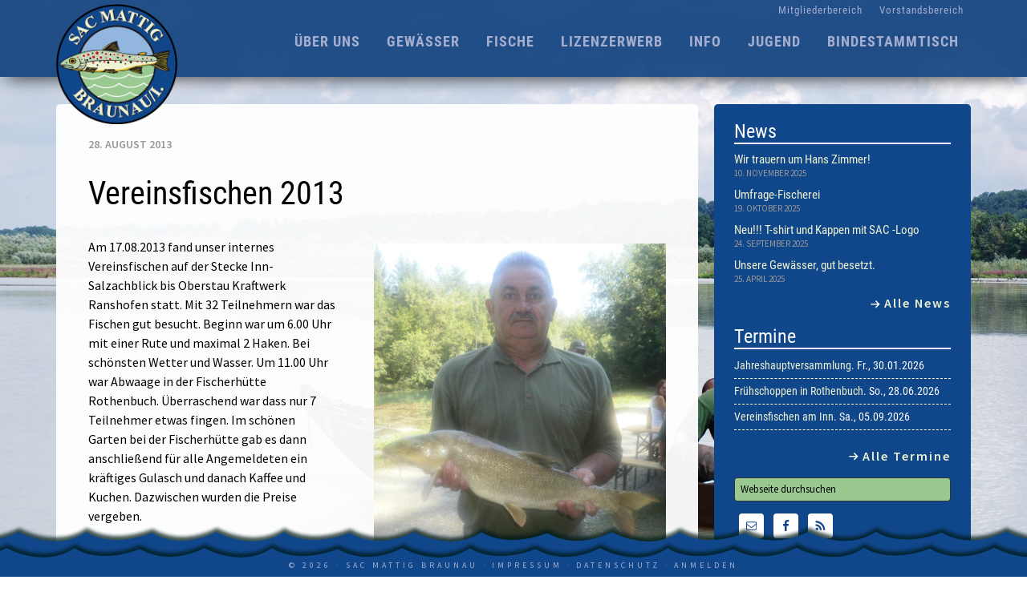

--- FILE ---
content_type: text/css; charset=UTF-8
request_url: https://sac-mattig.at/wp-content/themes/sac-mattig/style.css?ver=1.2.2
body_size: 8044
content:
/*
Theme Name: SAC Mattig


Version: 1.2.2

Tags: one-column, two-columns, custom-header, custom-menu, e-commerce, footer-widgets, full-width-template, sticky-post, theme-options, threaded-comments, translation-ready

Template: genesis

License: GPL-2.0-or-later
License URI: http://www.opensource.org/licenses/gpl-license.php

Text Domain: SAC Mattig
*/
/* Table of Contents
	- HTML5 Reset
		- Baseline Normalize
		- Box Sizing
		- Float Clearing
	- Defaults
		- Typographical Elements
		- Headings
		- Objects
		- Gallery
		- Forms
		- Buttons
		- Tables
		- Screen Reader Text
	- Structure and Layout
		- Site Containers
		- Column Widths and Positions
		- Column Classes
	- Common Classes
		- Avatar
		- Genesis
		- Search Form
		- Titles
		- WordPress
	- Widgets
	- Plugins
		- Genesis eNews Extended
		- Jetpack
	- Skip Links
	- Site Header
		- Title Area
		- Widget Area
	- Site Navigation
		- Primary Navigation
		- Secondary Navigation
		- Footer Navigation
		- Responsive Menu
	- Content Area
		- Front Page
		- Dashicons
		- Flexible Widgets
		- Content
		- Entries
		- Entry Meta
		- After Entry
		- Pagination
		- Content Boxes
		- Comments
	- Sidebar
	- Footer Widgets
	- Site Footer
	- Media Queries
		- Max-width: 1280px
		- Max-width: 1200px
		- Max-width: 1023px
		- Max-width: 800px
		- Max-width: 480px
*/
/* roboto-condensed-regular - latin */
@font-face {
  font-family: 'Roboto Condensed';
  font-style: normal;
  font-weight: 400;
  src: url('fonts/roboto-condensed-v24-latin-regular.eot'); /* IE9 Compat Modes */
  src: local(''),
       url('fonts/roboto-condensed-v24-latin-regular.eot?#iefix') format('embedded-opentype'), /* IE6-IE8 */
       url('fonts/roboto-condensed-v24-latin-regular.woff2') format('woff2'), /* Super Modern Browsers */
       url('fonts/roboto-condensed-v24-latin-regular.woff') format('woff'), /* Modern Browsers */
       url('fonts/roboto-condensed-v24-latin-regular.ttf') format('truetype'), /* Safari, Android, iOS */
       url('fonts/roboto-condensed-v24-latin-regular.svg#RobotoCondensed') format('svg'); /* Legacy iOS */
}

/* roboto-condensed-700 - latin */
@font-face {
  font-family: 'Roboto Condensed';
  font-style: normal;
  font-weight: 700;
  src: url('fonts/roboto-condensed-v24-latin-700.eot'); /* IE9 Compat Modes */
  src: local(''),
       url('fonts/roboto-condensed-v24-latin-700.eot?#iefix') format('embedded-opentype'), /* IE6-IE8 */
       url('fonts/roboto-condensed-v24-latin-700.woff2') format('woff2'), /* Super Modern Browsers */
       url('fonts/roboto-condensed-v24-latin-700.woff') format('woff'), /* Modern Browsers */
       url('fonts/roboto-condensed-v24-latin-700.ttf') format('truetype'), /* Safari, Android, iOS */
       url('fonts/roboto-condensed-v24-latin-700.svg#RobotoCondensed') format('svg'); /* Legacy iOS */
}
/* source-sans-pro-regular - latin */
@font-face {
  font-family: 'Source Sans Pro';
  font-style: normal;
  font-weight: 400;
  src: url('fonts/source-sans-pro-v18-latin-regular.eot'); /* IE9 Compat Modes */
  src: local(''),
       url('fonts/source-sans-pro-v18-latin-regular.eot?#iefix') format('embedded-opentype'), /* IE6-IE8 */
       url('fonts/source-sans-pro-v18-latin-regular.woff2') format('woff2'), /* Super Modern Browsers */
       url('fonts/source-sans-pro-v18-latin-regular.woff') format('woff'), /* Modern Browsers */
       url('fonts/source-sans-pro-v18-latin-regular.ttf') format('truetype'), /* Safari, Android, iOS */
       url('fonts/source-sans-pro-v18-latin-regular.svg#SourceSansPro') format('svg'); /* Legacy iOS */
}

/* source-sans-pro-600 - latin */
@font-face {
  font-family: 'Source Sans Pro';
  font-style: normal;
  font-weight: 600;
  src: url('fonts/source-sans-pro-v18-latin-600.eot'); /* IE9 Compat Modes */
  src: local(''),
       url('fonts/source-sans-pro-v18-latin-600.eot?#iefix') format('embedded-opentype'), /* IE6-IE8 */
       url('fonts/source-sans-pro-v18-latin-600.woff2') format('woff2'), /* Super Modern Browsers */
       url('fonts/source-sans-pro-v18-latin-600.woff') format('woff'), /* Modern Browsers */
       url('fonts/source-sans-pro-v18-latin-600.ttf') format('truetype'), /* Safari, Android, iOS */
       url('fonts/source-sans-pro-v18-latin-600.svg#SourceSansPro') format('svg'); /* Legacy iOS */
}


/* HTML5 Reset
---------------------------------------------------------------------------- */
/* Baseline Normalize
--------------------------------------------- */
/* normalize.css v8.0.1 | MIT License | github.com/necolas/normalize.css
---------------------------------------------------------------------------- */
/* stylelint-disable */
html{line-height:1.15;-webkit-text-size-adjust:100%}body{margin:0}main{display:block}h1{font-size:2em;margin:.67em 0}hr{box-sizing:content-box;height:0;overflow:visible}pre{font-family:monospace,monospace;font-size:1em}a{background-color:transparent}abbr[title]{border-bottom:none;text-decoration:underline;text-decoration:underline dotted}b,strong{font-weight:bolder}code,kbd,samp{font-family:monospace,monospace;font-size:1em}small{font-size:80%}sub,sup{font-size:75%;line-height:0;position:relative;vertical-align:baseline}sub{bottom:-.25em}sup{top:-.5em}img{border-style:none}button,input,optgroup,select,textarea{font-family:inherit;font-size:100%;line-height:1.15;margin:0}button,input{overflow:visible}button,select{text-transform:none}[type=button],[type=reset],[type=submit],button{-webkit-appearance:button}[type=button]::-moz-focus-inner,[type=reset]::-moz-focus-inner,[type=submit]::-moz-focus-inner,button::-moz-focus-inner{border-style:none;padding:0}[type=button]:-moz-focusring,[type=reset]:-moz-focusring,[type=submit]:-moz-focusring,button:-moz-focusring{outline:1px dotted ButtonText}fieldset{padding:.35em .75em .625em}legend{box-sizing:border-box;color:inherit;display:table;max-width:100%;padding:0;white-space:normal}progress{vertical-align:baseline}textarea{overflow:auto}[type=checkbox],[type=radio]{box-sizing:border-box;padding:0}[type=number]::-webkit-inner-spin-button,[type=number]::-webkit-outer-spin-button{height:auto}[type=search]{-webkit-appearance:textfield;outline-offset:-2px}[type=search]::-webkit-search-decoration{-webkit-appearance:none}::-webkit-file-upload-button{-webkit-appearance:button;font:inherit}details{display:block}summary{display:list-item}[hidden],template{display:none}
/* stylelint-enable */
/* Box Sizing
--------------------------------------------- */
html,
input[type="search"] {
	-webkit-box-sizing: border-box;
	-moz-box-sizing: border-box;
	box-sizing: border-box;
}

*,
*::before,
*::after {
	box-sizing: inherit;
}


/* Float Clearing
--------------------------------------------- */
.clearfix::before,
.entry::before,
.entry-content::before,
.pagination::before,
.site-container::before,
.site-footer::before,
.site-header::before,
.site-inner::before,
.widget::before,
.wrap::before {
	content: " ";
	display: table;
}

.clearfix::after,
.entry::after,
.entry-content::after,
.pagination::after,
.site-container::after,
.site-footer::after,
.site-header::after,
.site-inner::after,
.widget::after,
.wrap::after {
	clear: both;
	content: " ";
	display: table;
}

/* Defaults
---------------------------------------------------------------------------- */
/* Typographical Elements
--------------------------------------------- */
body {
	color: #000;
font-family: 'Source Sans Pro', sans-serif;
	font-size: 16px;
	line-height: 1.5;
	overflow-x: hidden;
	-webkit-font-smoothing: antialiased;
	background-attachment: fixed;
}
body {
	-webkit-animation: fadein 1s;
	-moz-animation: fadein 1s;
	-ms-animation: fadein 1s;
	-o-animation: fadein 1s;
	animation: fadein 1s;
}
 @keyframes fadein {
 from {
opacity: 0;
}
to {
	opacity: 1;
}
}
 @-moz-keyframes fadein {
 from {
opacity: 0;
}
to {
	opacity: 1;
}
}
 @-webkit-keyframes fadein {
 from {
opacity: 0;
}
to {
	opacity: 1;
}
}
 @-ms-keyframes fadein {
 from {
opacity: 0;
}
to {
	opacity: 1;
}
}
 @-o-keyframes fadein {
 from {
opacity: 0;
}
to {
	opacity: 1;
}
}
body.altitude-home {
	background: none;
}

a,
input:focus,
input[type="button"],
input[type="reset"],
input[type="submit"],
textarea:focus,
.button,
.site-header.dark {
	-webkit-transition: all 0.2s ease-in-out;
	-moz-transition: all 0.2s ease-in-out;
	-ms-transition: all 0.2s ease-in-out;
	-o-transition: all 0.2s ease-in-out;
	transition: all 0.2s ease-in-out;
}

::-moz-selection {
	background-color: #000;
	color: #fff;
}

::selection {
	background-color: #000;
	color: #fff;
}

a {
	color: #079bc4;
	text-decoration: none;
}

a:focus,
a:hover {
	color: #000;
}

p {
	margin: 0 0 15px;
	padding: 0;
}

ol,
ul {
	margin: 0;
	padding: 0;
}

li {
	list-style-type: none;
}

b,
strong {
	font-weight: 800;
}

cite,
em,
i {
	font-style: italic;
}

.image-section .widget:first-of-type cite {
	font-size: 16px;
	font-style: normal;
	font-weight: 800;
	letter-spacing: 3px;
	text-transform: uppercase;
}

blockquote::before {
	content: "\201C";
	display: block;
	font-size: 30px;
	height: 0;
	left: -20px;
	position: relative;
	top: -10px;
}



hr {
	border: 0;
	border-collapse: collapse;
	border-top: 2px solid #f5f5f5;
	clear: both;
	margin: 40px 0;
}

/* Headings
--------------------------------------------- */
h1,
h2,
h3,
h4,
h5,
h6 {
	font-family: 'Roboto Condensed', sans-serif;
	font-weight: 400;
	line-height: 1.2;

	margin-right: 0;
	margin-bottom: 10px;
	margin-left: 0;
}

h1 {
	font-size: 32px;
}

h2 {
	font-size: 30px;
		margin-bottom: 15px !important;
}

.entry-content h2,
.entry-content h3 {
		margin-top: 25px;
}
.entry-content h2:first-of-type,
.entry-content h3:first-of-type{
		margin-top: 0px;
}
h3 {
	font-size: 24px;

}

h4 {
	font-size: 20px;
}

h5 {
	font-size: 18px;
}

h6 {
	font-size: 16px;
}
.has-background h2, .has-background h3{
		margin-top: 0px;
}

/* Objects
--------------------------------------------- */
embed,
iframe,
img,
object,
video,
.wp-caption {
	max-width: 100%;
}

img {
	height: auto;
}

.full-width-content img.pull-left {
	float: left;
	margin: 0 40px 40px -200px;
}

.full-width-content img.pull-right {
	float: right;
	margin: 0 -200px 40px 40px;
}



/* Forms
--------------------------------------------- */
input,
select,
textarea {
	background-color: #fff;
	border: 1px solid #ddd;
	border-radius: 0;
	box-shadow: none;
	color: #000;
	font-size: 13px;
	font-weight: 200;
	padding: 7px;
	width: 100%;
}

input:focus,
textarea:focus {
	border: 1px solid #999;
	outline: none;
}

.front-page input:focus,
.front-page textarea:focus {
	border: 1px solid #079bc4;
	outline: none;
}

input[type="checkbox"],
input[type="image"],
input[type="radio"] {
	width: auto;
}

::-moz-placeholder {
	color: #000;
	opacity: 1;
}

::-webkit-input-placeholder {
	color: #000;
}

button,
input[type="button"],
input[type="reset"],
input[type="submit"],
.button,
.site-container div.wpforms-container-full .wpforms-form input[type="submit"],
.site-container div.wpforms-container-full .wpforms-form button[type="submit"]{
	background-color: #10468A;
	border: 2px solid #10468A;
	border-radius: 5px;
	color: #fff;
	cursor: pointer;
	font-size: 12px;
	font-weight: 800;
	letter-spacing: 2px;
	text-transform: uppercase;
	-webkit-font-smoothing: antialiased;
	white-space: normal;
	width: auto;
	margin-bottom: 5px;
	padding-top: 10px;
	padding-right: 20px;
	padding-bottom: 10px;
	padding-left: 20px;
}
.widget .button {
	background-color: #10468A;
	border-radius: 5px;
	color: #fff;
	cursor: pointer;
	font-size: 14px;
	font-weight: 800;
	letter-spacing: 2px;
	padding: 6px 20px;
	text-transform: uppercase;
	-webkit-font-smoothing: antialiased;
	white-space: normal;
	width: auto;
}
input[type="search"]::-webkit-search-cancel-button,
input[type="search"]::-webkit-search-results-button {
	display: none;
}

/* Buttons
--------------------------------------------- */
button:focus,
button:hover,
input[type="button"]:focus,
input[type="button"]:hover,
input[type="reset"]:focus,
input[type="reset"]:hover,
input[type="submit"]:focus,
input[type="submit"]:hover,
.button.clear:focus,
.button.clear:hover,
.button:focus,
.button:hover,
.site-container div.wpforms-container-full .wpforms-form input[type="submit"]:focus,
.site-container div.wpforms-container-full .wpforms-form input[type="submit"]:hover,
.site-container div.wpforms-container-full .wpforms-form button[type="submit"]:focus,
.site-container div.wpforms-container-full .wpforms-form button[type="submit"]:hover,
.widget .button.clear:focus,
.widget .button.clear:hover,
.widget .button:focus,
.widget .button:hover {
	background-color: #000;
	border: 2px solid #000;
	color: #fff;
}

.button {
	display: inline-block;
}

button.small,
input[type="button"].small,
input[type="reset"].small,
input[type="submit"].small,
.button.small {
	padding: 4px 10px;
	color: #FFF;
}





.site-container button:disabled,
.site-container button:disabled:hover,
.site-container input:disabled,
.site-container input:disabled:hover,
.site-container input[type="button"]:disabled,
.site-container input[type="button"]:disabled:hover,
.site-container input[type="reset"]:disabled,
.site-container input[type="reset"]:disabled:hover,
.site-container input[type="submit"]:disabled,
.site-container input[type="submit"]:disabled:hover {
	background-color: #ddd;
	border-color: #ddd;
	color: #444;
	cursor: not-allowed;
}

.post-password-form input[type="password"] {
	margin-bottom: 15px;
}
.more-from-category {
	font-weight: 700;
	text-align: right;
	display: block;
	letter-spacing: 2px;
}
.more-from-category::before {
	font-family: dashicons;
	content: "\f344";
	color: #fff;
	display: inline-block;
	-webkit-font-smoothing: antialiased;
	margin-right: 2px;
	font-size: 14px;
	font-style: normal;
	font-weight: 100;
	font-variant: normal;
	vertical-align: middle;
}
/* Tables
--------------------------------------------- */
table {
	border-collapse: collapse;
	border-spacing: 0;
	line-height: 2;
	margin-bottom: 40px;
	width: 100%;
}

tbody {
	border-bottom: 1px solid #ddd;
}

th,
td {
	text-align: left;
	vertical-align: top;
}

th {
	font-weight: 800;
	text-transform: uppercase;
}

td {
	border-top: 1px solid #ddd;
	padding: 6px 0;
}

/* Screen Reader Text
--------------------------------------------- */
.screen-reader-shortcut,
.screen-reader-text,
.screen-reader-text span {
	border: 0;
	clip: rect(0, 0, 0, 0);
	height: 1px;
	overflow: hidden;
	position: absolute !important;
	width: 1px;
	word-wrap: normal !important;
}

.genesis-nav-menu .search input[type="submit"]:focus,
.screen-reader-shortcut:focus,
.screen-reader-text:focus,
.widget_search input[type="submit"]:focus {
	background: #fff;
	box-shadow: 0 0 2px 2px rgba(0, 0, 0, 0.6);
	clip: auto !important;
	color: #000;
	display: block;
	font-size: 1em;
	font-weight: 800;
	height: auto;
	padding: 15px 23px 14px;
	text-decoration: none;
	width: auto;
	z-index: 100000;
	/* Above WP toolbar. */
}

.more-link {
	position: relative;
}

/* Structure and Layout
---------------------------------------------------------------------------- */
/* Site Containers
--------------------------------------------- */
.site-inner,
.wrap {
	float: none;
	margin: 0 auto;
	max-width: 1300px;
}

.site-inner {

	clear: both;
	position: relative;
	z-index: 9;
	word-wrap: break-word;
	margin-top: 130px;

}

.home .site-inner {
	margin-top: 0px !important;

}



/* Column Classes
--------------------------------------------- */
/* Link: http://twitter.github.io/bootstrap/assets/css/bootstrap-responsive.css */
.five-sixths,
.four-sixths,
.one-fourth,
.one-half,
.one-sixth,
.one-third,
.three-fourths,
.three-sixths,
.two-fourths,
.two-sixths,
.two-thirds {
	float: left;
	margin-left: 2.564102564102564%;
}

.one-half,
.three-sixths,
.two-fourths {
	width: 48.717948717948715%;
}

.one-third,
.two-sixths {
	width: 31.623931623931625%;
}

.four-sixths,
.two-thirds {
	width: 65.81196581196582%;
}

.one-fourth {
	width: 23.076923076923077%;
}

.three-fourths {
	width: 74.35897435897436%;
}

.one-sixth {
	width: 14.52991452991453%;
}

.five-sixths {
	width: 82.90598290598291%;
}

.first {
	clear: both;
	margin-left: 0;
}



/* Genesis
--------------------------------------------- */
.breadcrumb {
	border-bottom: 2px solid #f5f5f5;
	font-size: 12px;
	margin-bottom: 10px;
	padding-bottom: 10px;
	color: #777;
	letter-spacing: 1px;
}




/* Search Form
--------------------------------------------- */
.search-form {
	overflow: hidden;
	position: relative;
}

.search-form input[type="submit"] {
	padding: 15px;

}

.widget_search input[type="submit"] {
	border: 0;
	clip: rect(0, 0, 0, 0);
	height: 1px;
	margin: -1px;
	padding: 0;
	position: absolute;
	width: 1px;
}
.widget_search input {
	background-color: #99C991;
	border: 1px solid
#333;
	border-radius: 4px;
	box-shadow: none;
	color: #000;
	font-size: 13px;
	font-weight: 200;
	padding: 7px;
	width: 100%;
}
.widget_search input[type="submit"]:focus {
	background: #000;
	border-radius: 0;
	box-shadow: none;
	color: #fff;
	right: 0;
	top: 0;
	padding-top: 10px;
	padding-right: 18px;
	padding-bottom: 10px;
	padding-left: 18px;
}

.error404 .content .search-form {
	margin-bottom: 40px;
}

.error404 .content input[type="search"] {
	margin-right: 10px;
	width: auto;
}

/* Titles
--------------------------------------------- */

.archive-title, .entry-title {


}
.entry-title, .archive-title {
	font-size: 40px;
	text-align: left;
}
.archive .entry-title{
	font-size: 32px;
}
.archive .entry-header::after {
	border-bottom-style: none;
	margin: 0px;
	padding-bottom: 0px;
}

.sidebar .entry-title {
	font-size: 24px;
}

.entry-title a {
	color: #000;
}

.entry-title a:focus,
.entry-title a:hover {
	color: #079bc4;
}

/* WordPress
--------------------------------------------- */
.alignleft {
	float: left;
	text-align: left;
}

.alignright {
	float: right;
	text-align: right;
}

a.alignleft,
a.alignnone,
a.alignright {
	max-width: 100%;
}

a.alignnone {
	display: inline-block;
}

a.aligncenter img {
	display: block;
	margin: 0 auto;
}

img.centered,
.aligncenter {
	display: block;
	margin: 0 auto 24px;
}

img.alignnone,
.alignnone {
	margin: 0 0 12px;
}

a.alignleft,
img.alignleft,
.wp-caption.alignleft {
	margin: 0 24px 24px 0;
}

a.alignright,
img.alignright,
.wp-caption.alignright {
	margin: 0 0 24px 24px;
}

.wp-caption-text {
	color: #000;
	font-family: "Ek Mukta", sans-serif;
	font-size: 18px;
	font-style: normal;
	line-height: 1.2;
	text-align: center;
}

.entry-content p.wp-caption-text {
	margin-bottom: 0;
}

.gallery-caption,
.entry-content .gallery-caption {
	margin: 0 0 10px;
}

.post-password-form input {
	width: auto;
}

.post-password-form input[type="submit"] {
	padding: 25px;
}

.wp-audio-shortcode,
.wp-playlist,
.wp-video {
	margin: 0 0 28px;
}

/* Widgets
---------------------------------------------------------------------------- */
.widget {
	word-wrap: break-word;
}
.widget .widget-title {
	border-bottom-width: 2px;
	border-bottom-style: solid;
	border-bottom-color: #FFF;	
}
.widget ol > li {
	list-style-position: inside;
	list-style-type: decimal;
	padding-left: 20px;
	text-indent: -20px;
}

.widget ul li {

}

.widget li li {
	border: none;
	margin: 0 0 0 30px;
	padding: 0;
}

.widget_calendar table {
	width: 100%;
}

.widget_calendar td,
.widget_calendar th {
	text-align: center;
}

/* Featured Content
--------------------------------------------- */
.sidebar .featured-content .entry-title {
	font-size: 15px;
	margin-bottom: 0px;
	padding-bottom: 0px;
}
.sidebar h4, .sidebar h3 {

	margin-top: 0px;

}
.sidebar .widget .entry {
    margin-bottom: 10px;
}
/* WP Forms
--------------------------------------------- */
.entry-content .wpforms-container {
	margin-bottom: 40px;
}

.entry-content .wpforms-form .wpforms-field {
	clear: both;
	margin: 20px 0;
	overflow: hidden;
}

.site-container .wpforms-container .wpforms-form .wpforms-field input {
	border-radius: 0;
	height: auto;
	padding: 20px;
}

.site-container .entry-content .wpforms-form .wpforms-field-label {
	font-weight: 800;
}

.site-container .entry-content .wpforms-form .wpforms-field-sublabel {
	font-size: 16px;
}

.entry-content .wpforms-form .wpforms-field-hp {
	display: none !important;
	left: -9000px !important;
	position: absolute !important;
}

.site-container .entry-content .wpforms-form textarea {
	padding: 20px;
}

.site-container .entry-content .wpforms-form textarea.wpforms-field-small {
	height: 120px;
}

.site-container .entry-content .wpforms-form textarea.wpforms-field-medium {
	height: 200px;
}

.site-container .entry-content .wpforms-form textarea.wpforms-field-large {
	height: 300px;
}

/* Skip Links
---------------------------------------------------------------------------- */
.genesis-skip-link {
	margin: 0;
}

.genesis-skip-link li {
	height: 0;
	width: 0;
	list-style: none;
}

/* Display outline on focus */
:focus {
	color: #333;
	outline: #ccc solid 1px;
}

/* Site Header
---------------------------------------------------------------------------- */
.site-header {
	background-color: rgba(14,63,124,0.9);
	left: 0;
	position: fixed;
	width: 100%;
	z-index: 999;
box-shadow: 0px 11px 20px -10px #333;
}

.featured-section .site-header {
	background-color: rgba(14,63,124,0.8);
}

.featured-section .site-header > .wrap {

}

.site-header.dark {
	background-color: #0E3F7C
}

.site-header.dark > .wrap {
	border-bottom: none;
}

.site-header.dark .nav-secondary {
	display: none;
	margin-top: -50px;
}

/* Title Area
--------------------------------------------- */
.title-area {
	float: left;
	width: 160px;
	position: absolute;
}

.site-header.dark .title-area {
	padding: 15px 0;
}

.site-title {
	line-height: 1;
	margin-bottom: 0;

}

.site-title a,
.site-title a:focus,
.site-title a:hover {
	color: #fff !important;
}

.header-image .title-area,
.header-image .site-header.dark .title-area {
	padding: 0;
}

.header-image .site-title > a {
	background-size: contain !important;
	display: block;
	height: 150px;
	text-indent: -9999px;
	margin-top: -20px;
}

.header-image .dark .site-title > a {
	height: 96px;
		margin-top: 5px;
}

.site-description {
	display: block;
	height: 0;
	margin-bottom: 0;
	text-indent: -9999px;
}

/* Site Navigation
---------------------------------------------------------------------------- */
.genesis-nav-menu {
	line-height: 1;
}

.genesis-nav-menu .menu-item {
	display: inline-block;
	text-align: left;
}

.genesis-nav-menu li li {
	margin-left: 0;
}

.genesis-nav-menu a {
	font-family: 'Roboto Condensed', sans-serif;
	color: #A5AECF;
	display: block;
	font-size: 18px;
	font-weight: 700;
	letter-spacing: 1px;
	text-transform: uppercase;
	padding-top: 18px;
	padding-right: 15px;
	padding-bottom: 35px;
	padding-left: 15px;
}

.site-header.dark .genesis-nav-menu a {
	padding: 20px 15px;
}

.genesis-nav-menu li.highlight a:focus::before,
.genesis-nav-menu li.highlight a:hover::before {
	color: #fff;
}

.genesis-nav-menu li.highlight > a {
	font-weight: 800;
}


.front-page .genesis-nav-menu li.current-menu-item > a:focus,
.front-page .genesis-nav-menu li.current-menu-item > a:hover,
.genesis-nav-menu li.current-menu-item > a,
.genesis-nav-menu > li > a:focus,
.genesis-nav-menu > li > a:hover {
color: #fff;
}

.genesis-nav-menu > .menu-item > a {
	text-transform: uppercase;
}

.genesis-nav-menu .sub-menu {
	left: -9999px;
	letter-spacing: 0;
		background-color: #EFF3D2;
	opacity: 0;
	position: absolute;
	-webkit-transition: opacity 0.4s ease-in-out;
	-moz-transition: opacity 0.4s ease-in-out;
	-ms-transition: opacity 0.4s ease-in-out;
	-o-transition: opacity 0.4s ease-in-out;
	transition: opacity 0.4s ease-in-out;
	width: 200px;
	z-index: 9999;
	background-color: #EFF3D2;
	border-radius: 4px;
box-shadow: 0px 8px 16px 0px
rgba(0,0,0,0.15);
}
.sub-menu::before {
    display: block;
    position: absolute;
    top: -0.9rem;
    left: 3rem;
    border: 0.5rem solid 
transparent;
    border-bottom-color: transparent;
border-bottom-color:
    #EFF3D2;
    content: '';
}
.genesis-nav-menu .sub-menu a {
	font-size: 14px;
	outline: none;
	position: relative;
	width: 200px;
	color: #000;
	font-weight: 300;
	letter-spacing: normal;
	padding-top: 12px;
	padding-right: 20px;
	padding-bottom: 12px;
	padding-left: 20px;
}

.genesis-nav-menu .sub-menu a:focus,
.genesis-nav-menu .sub-menu a:hover,
.genesis-nav-menu .sub-menu li.current-menu-item > a {
	background-color: #99C991;
}

.genesis-nav-menu .sub-menu .sub-menu {
	margin: -54px 0 0 199px;
}

.genesis-nav-menu .menu-item:hover {
	position: static;
}

.genesis-nav-menu .menu-item:hover > .sub-menu {
	left: auto;
	opacity: 1;
}

.genesis-nav-menu > .first > a {
	padding-left: 0;
}

.genesis-nav-menu > .last > a {
	padding-right: 0;
}

.genesis-nav-menu > .right {
	color: #fff;
	display: inline-block;
	list-style-type: none;
	padding: 27px 20px;
	text-transform: uppercase;
}

.genesis-nav-menu > .right > a {
	display: inline;
	padding: 0;
}

.genesis-nav-menu > .rss > a {
	margin-left: 48px;
}

.genesis-nav-menu > .search {
	display: block;
	margin: 0 auto;
	padding: 0 20px 20px;
	width: 50%;
}
.nav-secondary {
	display: block;
	
}
.nav-secondary .genesis-nav-menu {
	clear: both;
	line-height: 1;
	width: 100%;
	z-index: 999;
	text-align: right;

}
.nav-secondary .genesis-nav-menu a{
	padding-top: 6px;
	padding-bottom: 6px;
	font-size: 13px;
	font-weight: 300;
	text-transform: none;
	padding-right: 9px;
	padding-left: 9px;

}
/* Primary Navigation
--------------------------------------------- */
.nav-primary {
	text-align: center;
}

.nav-primary .genesis-nav-menu {
	float: right;
}



/* Responsive Menu
--------------------------------------------- */
.menu .menu-item:focus {
	position: static;
}

.menu .menu-item > a:focus + ul.sub-menu,
.menu .menu-item.sfHover > ul.sub-menu {
	left: auto;
	opacity: 1;
}

.sub-menu-toggle,
.menu-toggle {
	display: none;
	visibility: hidden;
}

/* Content Area
---------------------------------------------------------------------------- */
/* Front Page
--------------------------------------------- */


.front-page .site-inner {
padding-top: 0px;
}


.front-page-1 .image-section {
	padding-top: 0px;
}
.home .content {
	background-color: transparent;
	margin-bottom: 0px;
}

.front-page{

	background-color: #111; 
}
/* Dashicons
--------------------------------------------- */
.front-page .dashicons {
	font-size: 40px;
	height: 40px;
	margin-bottom: 20px;
	width: 40px;
}




/* Content
--------------------------------------------- */
.content {
	float: left;
	width: 960px;
	background: rgba(255, 255, 255, 0.95);
	border-radius: 5px;
	margin-bottom: 40px;
	padding-top: 40px;
	padding-right: 70px;
	padding-bottom: 60px;
	padding-left: 70px;
}
.front-page .content {
padding: 0px;
	
}

.sidebar-content .content {
	float: right;
}


/* Entries
--------------------------------------------- */
.entry {

}

.widget .entry {
	margin-bottom: 20px;
}
.entry-content ol,
.entry-content ul {
	margin-bottom: 30px;
	    margin-left: 30px;

}


.entry-content ol > li {
	list-style-type: decimal;
}

.entry-content ul > li {
	list-style-type: disc;

}

.entry-content ol ul > li,
.entry-content ul ul > li {
	list-style-type: circle;
}

.entry-content ol ol,
.entry-content ul ul {
	margin-bottom: 0;
}

.entry-content code {
	background-color: #000;
	color: #ddd;
}

/* Entry Meta
--------------------------------------------- */
p.entry-meta {
	font-size: 14px;
	margin-bottom: 0;
}
.sidebar p.entry-meta {
	font-size: 11px;
	margin-bottom: 0;

}

h1 .entry-title {

}

.entry-header p.entry-meta {
	font-weight: 700;
	margin-bottom: 16px;
	text-transform: uppercase;
	color: #999;
}
.sidebar .entry-header p.entry-meta {
	font-weight: 200;
	letter-spacing: normal;
	color: #999;
}

.entry-header::after {
	content: "";
	display: block;
	margin: 0 auto 40px;
	padding-bottom: 20px;
	width: 100%;
	border-bottom-width: 3px;
	border-bottom-style: solid;
	border-bottom-color: #99C991;
}

.entry-footer .entry-meta {
display: none;
}
.archive .entry-footer  {
	border-bottom-width: 5px;
	border-bottom-style: solid;
	border-bottom-color: #CCC;
	margin-bottom: 30px;
}
.sidebar .entry-header::after {
	display: none;
}




/* After Entry
--------------------------------------------- */
.after-entry {
	border-top: 1px solid #000;
	padding: 40px 0;
}

.after-entry .widget {
	margin-bottom: 40px;
}

.after-entry p:last-child,
.after-entry .widget:last-child {
	margin: 0;
}

.after-entry li {
	list-style-type: none;
}

/* Pagination
--------------------------------------------- */
.pagination {
	clear: both;
	margin: 40px 0;
}

.adjacent-entry-pagination {
	margin-bottom: 0;
}

.archive-pagination li {
	display: inline;
}

.archive-pagination li a {
	background-color: #000;
	box-shadow: 0 0 1px rgba(0, 0, 0, 0.1);
	color: #fff;
	cursor: pointer;
	display: inline-block;
	font-size: 12px;
	letter-spacing: 1px;
	padding: 8px 12px;
	text-transform: uppercase;
}

.archive-pagination li a:focus,
.archive-pagination li a:hover,
.archive-pagination .active a {
	background-color: #079bc4;
	color: #fff;
}




/* Sidebar
---------------------------------------------------------------------------- */
.sidebar {
	float: right;
	width: 320px;
	z-index: 9999;
	position: relative;
	background-color: #10468A;
	padding-top: 20px;
	border-radius: 5px;
	margin-top: 0px;
	margin-bottom: 80px;
}

.sidebar a {
	color: #EDF2D2;	
}
.sidebar a:hover {
	color: #fff !important;	
}
.front-page .sidebar {

	margin-top: 120px;
}
.sidebar-content .sidebar {
	float: left;
}

.sidebar p:last-child {
	margin-bottom: 0;
}

.sidebar li {
	list-style-type: none;
	margin-bottom: 6px;
	word-wrap: break-word;
}

.sidebar ul > li:last-child {
	margin-bottom: 0;
}

.sidebar .widget {
	margin-bottom: 15px;
	padding-right: 25px;
	padding-left: 25px;
	color: #FFF;
}



/* Site Footer
---------------------------------------------------------------------------- */
.site-footer {
	text-align: center;
	padding-top: 20px;
	background-image: url(images/footer-bg.png);
	background-repeat: repeat-x;
	background-position: 47% 0;
	z-index: 9;
	margin-top: -50px;
	bottom: 0;
	position: fixed;
	width: 100%;
		color: #fff;
}
.site-footer .site-inner .wrap {
width: 100%;
}

.sticky.site-footer, sticky.site-footer.site-inner.wrap {
	width: 100%;
}

.site-footer a{
	color: #A5AECD;
	padding-left: 5px;
}
.site-footer p {


}
.site-footer p{
	background: url(images/footer-bg.png) 55% 0 repeat-x;
	width: 100%;
		padding-top: 23px;
	padding-right: 25px;
	padding-bottom: 7px;
	padding-left: 25px;
		font-size: 10px;
	letter-spacing: 4px;
	margin-bottom: 0;
	text-transform: uppercase;
	color: #A5AECD;
}
.site-footer a:focus,
.site-footer a:hover {
	color: #A5AECD;
}

.wp-block-gallery.columns-4.icons {
	max-width: 220px;

}
.wp-block-gallery.columns-3.icons {
	max-width: 165px;
}
.wp-block-gallery.columns-2.icons {
	max-width: 110px;
}
.wp-block-gallery.columns-1.icons {
	max-width: 50px;
}
.wp-block-gallery.columns-4.icons,
.wp-block-gallery.columns-3.icons,
.wp-block-gallery.columns-2.icons,
.wp-block-gallery.columns-1.icons {
	float: left;
	margin-right: 40px;
	margin-bottom: 0px;
	margin-top: 0px;
	padding-top: 0px;
}
.entry-content .wp-block-gallery .columns-3.icons ul {
    margin-bottom: 10px !important;
    margin-left: 0px;
}
.wp-block-group.has-background{
	padding: 30px;
	margin-bottom: 25px;
}
.wp-block-group.has-background a{
	color: #4F754F;
}
table.fullcalendar td {
	text-align: left;
	width: 14%;
	vertical-align: top;
}

table.em-calendar ul {
	list-style-type: none;
	margin-left: 0px;
	padding-left: 0px;
}
table.em-calendar li {
	list-style-type: none;
	margin-left: 0px;
	line-height: 1em !important;
	margin-bottom: 5px;
	background-color: #0E3F7C;
	padding: 3px;
}
table.em-calendar li:hover {

	background-color: #666;

}
table.em-calendar li a{
	font-size: 0.9em;
	color: #FFF !important;
	text-decoration: none;
}
.agenda-header {
	display: flex;
	flex-flow: row wrap;
	width: 100%;
	font-weight: 700;
	text-rendering: optimizeLegibility;
	background-color: #214E86;
	border-radius: 3px;
	padding-top: 6px;
	padding-bottom: 6px;
	margin-bottom: 15px;
	color: #FFF;
}
.agenda-row {
	display: flex;
	flex-flow: row wrap;
	width: 100%;
	text-rendering: optimizeLegibility;
	border-radius: 3px;
	padding-top: 5px;
	padding-bottom: 5px;
	border-bottom-width: 1px;
	border-bottom-style: dotted;
	border-bottom-color: #99C991;
}
.agenda-col1 {
	width: 38%;
	padding-right: 5px;
	padding-left: 5px;
}
.agenda-col2 {
width: 36%;
}
.agenda-col3 {
width: 26%;
}
.single-event .entry-meta  {
display: none;
}
.single-event .entry-title, .single .entry-title {
	text-align: left;

}
.single-event .entry-header::after,
.single .entry-header::after {
    margin: 0 auto 0px;

    border-bottom-width: 3px;
    border-bottom-style: none;

}
.widget_em_widget li{
	border-bottom-width: 1px;
	border-bottom-style: dashed;
	border-bottom-color: #FFC;
	    margin-bottom: 5px !important;
    padding-bottom: 5px !important;
}
.widget_em_widget {
	font-family: 'Roboto Condensed', sans-serif;
font-size: 14px;
}
.nav-primary {
    border-top: none;
    float: right;
}

.sidebar .widget .menu a{
	font-family: 'Roboto Condensed', sans-serif;
font-size: 16px;
}

.sidebar .widget .menu  li a{

	display: block;
	color: #A5AECF;
}
.sidebar .widget .menu  ul li{
	margin-bottom: 0px !important;
	padding-bottom: 7px;

}
.archive .entry-content{
	margin-bottom: 30px;
	padding-bottom: 0px;

}
.wp-block-file .wp-block-file__button {
	border-radius: 3px !important;
	color: #fff;
	font-size: 11px !important;
	padding: .5em 1em;
	background-color: #1e73be !important;
	text-transform: uppercase;
	letter-spacing: 2px;
	font-weight: 300;
}
.wp-block-file .wp-block-file__button:hover {
	background-color: #000 !important;

}
.entry-content .wp-block-gallery ul {
    margin-bottom: 30px;
    margin-left: 0px;
}
.um-account-meta-img { display: none; }

#menu-privatsphaere a {
font-size: 13px !important;
line-height: 1.1;
}
#menu-privatsphaere  a::before {
vertical-align: center;
margin-right: 3px;
margin-right: 0.1rem;
font-size: 18px;
font-style: normal;
line-height: 1;
font-weight: normal;

}
/* Fische
---------------------------------------------------------------------------- */
.fische figcaption {
    font-style: italic;
    font-size: 15px !important;
}

/* Media Queries
---------------------------------------------------------------------------- */
@media only screen and (max-width: 1280px) {
	.site-inner,
	.wrap {
		max-width: 1140px;
	}
	.content {
	width: 800px;
	border-radius: 5px;
	margin-bottom: 40px;
	padding: 40px;
}
}

@media only screen and (max-width: 1200px) {
	.site-inner,
	.wrap {
		max-width: 960px;
	}
	.site-header .widget-area {
		width: 580px;
	}
	.content {
		width: 630px;
	}
	.full-width-content .content {
			.content {
		width: 630px;
	}padding: 0 110px;
	}
	.genesis-nav-menu a {
		padding: 30px 10px;
	}
	.site-header.dark .genesis-nav-menu a {
		padding: 20px 10px;
	}
	
}

@media only screen and (max-width: 1023px) {
	.site-inner,
	.wrap {
		max-width: 768px;
	}
	.site-footer .wrap {
		max-width: 100%;
	}
	.site-header .wrap {
        padding-left: 0;
        padding-right: 0;
    }
 
    .title-area {
        width: auto;
    }
 
    .header-image .title-area {
        float: left;
        width: 100%;
    }
 
    .menu-toggle {
        width: auto;
        border-top: none;
        float: right;
        margin-top: 16px;
    }
 
    .menu-toggle,
    .menu-toggle:focus,
    .menu-toggle:hover {
        border-top: none;
    }
 
    .nav-primary {
        float: none;
        clear: both;
    }
 
	.secondary-nav .site-inner {
		margin-top: 50px;
	}
	.front-page .site-inner {
		max-width: none;
	}
	.site-header {
		position: static;
	}
.title-area {

	position: relative;
}


	.content,
	.sidebar,
	.site-header .widget-area,
	.title-area {
		width: 100%;
	}
		.content
	 {
	padding-right: 20px;
	padding-left: 20px;		
	}
	.site-header .title-area,
	.site-header.dark .title-area {
		padding: 15px 0;
	}
	.header-image .dark .site-title > a {
		height: 76px;
	}
	.genesis-nav-menu,
	.site-header .widget-area,
	.site-title {
		text-align: center;
	}
	.header-image .site-title > a {
		background-position: center !important;
	}
	.nav-primary .genesis-nav-menu {
		float: none;
	}
	.nav-secondary,
	.site-header.dark .nav-secondary {
		border-bottom: none;
	}
	.genesis-nav-menu a,
	.site-header.dark .genesis-nav-menu a {
		padding: 10px;
	}
	.front-page .site-inner {
		margin-top: 0;
	}
	.site-inner {
		margin-top: 80px;
	}
	.full-width-content .content {
		padding: 0;
	}
	.full-width-content img.pull-left {
		margin-left: 0;
	}
	.full-width-content img.pull-right {
		margin-right: 0;
	}
	.five-sixths,
	.four-sixths,
	.one-fourth,
	.one-half,
	.one-sixth,
	.one-third,
	.three-fourths,
	.three-sixths,
	.two-fourths,
	.two-sixths,
	.two-thirds {
		margin: 0;
		width: 100%;
	}
	.flexible-widgets.widget-full .widget {
		margin: 0 auto 20px;
		width: 100%;
	}

	.front-page-1 .image-section,
	.secondary-nav .front-page-1 .image-section {
		padding-top: 0;
	}
	.front-page .sidebar {

	margin-top: -130px;
}
}

@media only screen and (max-width: 768px) {
	.site-inner,
	.wrap {
		max-width: none;
		width: 100%;
	}
	.site-inner,
	.wrap {
		padding: 0;
	}
.site-header .wrap {
        padding-left: 4%;
        padding-right: 4%;
    }
	.site-header .title-area, .site-header.dark .title-area {
    padding: 5px 0;
}
	.header-image .site-title > a {
	margin-top: 0px;
	height: 110px;
}
.header-image .title-area {
    float: left;
    width: 140px;
}
.title-area {
	position: absolute;
	z-index: 9999999;
}
	.front-page .site-inner {
		padding: 0;
	}
		.secondary-nav .site-inner {
		margin-top: 0px;
	}
	/* Genesis Responsive Menus */
	nav.nav-primary {
		top: 0;
	}
	.site-header nav .wrap {
		padding: 0;
	}
	nav.genesis-responsive-menu {
		display: none;
		position: relative;
	}
	.genesis-skip-link .skip-link-hidden {
		display: none;
		visibility: hidden;
	}
		.menu{

	margin-top: 50px;

	}
	.menu-toggle {
	line-height: 20px;
	position: relative;
	z-index: 100000;
	border-width: 0;
	background: transparent;
	color: #fff;
	display: block;
	overflow: hidden;
	text-align: right;
	visibility: visible;
	margin-top: 30px;
	margin-right: auto;
	margin-bottom: 10px;
	margin-left: auto;
	}

	.sub-menu-toggle {
		border-width: 0;
		background: transparent;
		color: #fff;
		display: block;
		margin: 0 auto;
		overflow: hidden;
		text-align: center;
		visibility: visible;
	}
	.menu-toggle:focus,
	.menu-toggle:hover,
	.sub-menu-toggle:focus,
	.sub-menu-toggle:hover {
		background-color: transparent;
		color: #079bc4;
		border-width: 0;
	}
	.menu-toggle:focus,
	.sub-menu-toggle:focus {
		outline: 1px solid #ccc;
		outline-offset: -1px;
	}

	.menu-toggle::before,
	.menu-toggle.activated::before {
		margin-right: 10px;
		text-rendering: auto;
	}
	.sub-menu::before {
    display: none;

}
	.sub-menu-toggle {
		float: right;
		padding: 10px;
		position: absolute;
		right: 0;
		top: 0;
		z-index: 100;
	}
	.sub-menu-toggle::before {
		display: inline-block;
		text-rendering: auto;
		-webkit-transform: rotate(0);
		-ms-transform: rotate(0);
		transform: rotate(0);
		-webkit-transition: transform 0.25s ease-in-out;
		-ms-transition: transform 0.25s ease-in-out;
		transition: transform 0.25s ease-in-out;
	}
	.sub-menu-toggle.activated::before {
		-webkit-transform: rotate(180deg);
		-ms-transform: rotate(180deg);
		transform: rotate(180deg);
	}
	.genesis-responsive-menu .genesis-nav-menu .menu-item a,
	.genesis-responsive-menu .genesis-nav-menu .menu-item a:focus,
	.genesis-responsive-menu .genesis-nav-menu .menu-item a:hover {
		background-color: transparent;
		border-bottom: 0;
		margin-bottom: 1px;
	}
	.genesis-responsive-menu .genesis-nav-menu .menu-item a {
		outline-color: #fff;
	}
	.genesis-responsive-menu .genesis-nav-menu .menu-item a:focus,
	.genesis-responsive-menu .genesis-nav-menu .menu-item a:hover {
		text-decoration: underline;
	}
	.genesis-responsive-menu .genesis-nav-menu .menu-item a:focus {
		outline: 1px solid #fff;
	}
	.genesis-responsive-menu .genesis-nav-menu .menu-item {
		display: block;
		float: none;
		position: relative;
		text-align: left;
	}
	.genesis-responsive-menu .genesis-nav-menu .menu-item:focus,
	.genesis-responsive-menu .genesis-nav-menu .menu-item:hover {
		position: relative;
	}
	.front-page .genesis-responsive-menu .genesis-nav-menu li.current-menu-item > a,
	.genesis-responsive-menu .genesis-nav-menu > li > a,
	.genesis-responsive-menu .genesis-nav-menu .menu-item a {
		border: 0;
	}
	.genesis-responsive-menu .genesis-nav-menu .menu-item a {
		padding: 15px 20px;
		width: 100%;
	}
	.genesis-responsive-menu .genesis-nav-menu .sub-menu {
		border: none;
	}
	.genesis-responsive-menu .genesis-nav-menu .menu-item > a:focus ul.sub-menu,
	.genesis-responsive-menu .genesis-nav-menu .menu-item > a:focus ul.sub-menu .sub-menu {
		left: 0;
		margin-left: 0;
	}
	.genesis-responsive-menu .genesis-nav-menu > .menu-item-has-children > a::after {
		content: none;
	}
	.genesis-responsive-menu .genesis-nav-menu .sub-menu {
	clear: both;
	display: none;
	margin: 0;
	opacity: 1;
	padding-left: 15px;
	position: static;
	width: 100%;
	background-color: transparent;
	}
		.genesis-responsive-menu .genesis-nav-menu .sub-menu a {
color: #eee;
	}
	.genesis-responsive-menu .genesis-nav-menu .sub-menu .sub-menu {
		margin: 0;
	}
	.content {
	background: rgba(255, 255, 255, 1);
	border-radius: 0px;
	padding-right: 30px;
	padding-left: 30px;
}
	.altitude-home .simple-social-icons ul li {
		margin: 0 20px 20px !important;
	}



	.agenda-header {
display: none;
}
.agenda-col1, .agenda-col2, .agenda-col3 {
	width: 100%;
	padding-right: 0px;
	padding-left: 0px;
}
.wp-block-image .alignright {
    float: none !important;
    margin-left: 0 !important;
}



}

@media only screen and (max-width: 380px) {

	.header-image .site-title > a {
	margin-top: 0px;
	height: 100px;
}
.wp-block-gallery.columns-4.icons {
	max-width: 110px;
	margin-right: 20px;

}
.wp-block-gallery.columns-3.icons {
	max-width: 135px;
}
.wp-block-gallery.columns-2.icons {
	max-width: 90px;
}
.wp-block-gallery.columns-1.icons {
	max-width: 45px;
}
.site-footer {

	position: relative;
	
}
.sidebar {
margin-bottom: 30px;
	
}
.sac {
margin-left: 20px;
	
}
}
